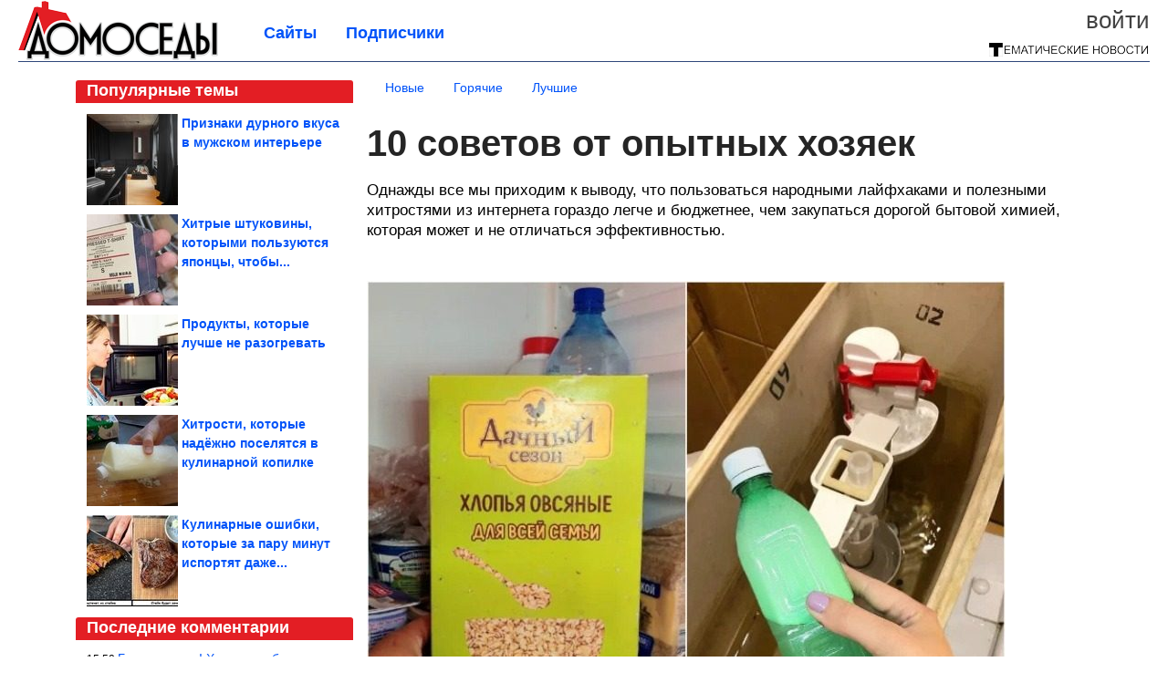

--- FILE ---
content_type: text/html; charset=utf-8
request_url: https://domosedy.com/2023/09/10-sovetov-ot-opytnyh-hozyaek.html
body_size: 20935
content:
<!DOCTYPE html>


<!--[if lt IE 7]> <html class="no-js ie6 oldie" lang="ru"> <![endif]-->
<!--[if IE 7]>    <html class="no-js ie7 oldie" lang="ru"> <![endif]-->
<!--[if IE 8]>    <html class="no-js ie8 oldie" lang="ru"> <![endif]-->
<!--[if gt IE 8]><!--> <html lang = "ru_RU" attr-tzo-hours = "3" attr-tzo-name = "Europe/Moscow" class = "no-js"> <!--<![endif]-->

<head prefix="og: http://ogp.me/ns# fb: http://ogp.me/ns/fb# article: http://ogp.me/ns/article#">
	

	<link rel = "icon" type = "image/x-icon" href = "https://domosedy.com/templates/skin/justsimple/images/favicon.ico"/>
 

	<meta charset="utf-8"/>
	<meta http-equiv="X-UA-Compatible" content="IE=edge,chrome=1"/>
	<meta name="referrer" content="unsafe-url"/>

	<!-- Yandex.RTB -->
<script>window.yaContextCb=window.yaContextCb||[]</script>
<script src="https://yandex.ru/ads/system/context.js" async></script>

<script async src="https://privacy-cs.mail.ru/static/sync-loader.js"></script>

<script>

function getSyncId() {

try {

return JSON.parse(localStorage.getItem('rb_sync_id')).fpid || "";

} catch (e) {

return "";

}

}

</script>


    <title>10 советов от опытных хозяек / Домоседы</title>

                    <link rel="image_src" href="https://image2.thematicnews.com/uploads/topics/preview/00/23/75/72/df5b68cbcc.jpg"/>
        <meta property="og:image" content="https://image2.thematicnews.com/uploads/topics/preview/00/23/75/72/df5b68cbcc.jpg"/>
                        <meta property="og:url" content="https://domosedy.com/2023/09/10-sovetov-ot-opytnyh-hozyaek.html"/>
        
        <meta property="og:title" content="10 советов от опытных хозяек"/>
        <meta name = "mrc__share_title" content="10 советов от опытных хозяек"/>

                <meta property="og:description" content="Однажды все мы приходим к выводу, что пользоваться народными лайфхаками и полезными хитростями из интернета гораздо легче и бюджетнее, чем закупаться дорогой бытовой химией, которая может и не отличаться эффективностью."/>
        <meta name = "mrc__share_description" content="Однажды все мы приходим к выводу, что пользоваться народными лайфхаками и полезными хитростями из интернета гораздо легче и бюджетнее, чем закупаться дорогой бытовой химией, которая может и не отличаться эффективностью."/>
            
    	<meta property = "og:site_name" content = "Домоседы" />
    
	<meta name="description" content="Однажды все мы приходим к выводу, что пользоваться народными лайфхаками и полезными хитростями из интернета гораздо легче и бюджетнее, чем">
	<meta name="keywords" content="Хозяйки,советы">

	<link rel='stylesheet' type='text/css' href='https://domosedy.com/templates/cache/justsimple/e73f7c42e578318fb751920e30b05c02d8c942b0_v5.css' />


	

			<link rel="alternate" type="application/rss+xml" href="https://domosedy.com/rss/comments/237572/" title="10 советов от опытных хозяек">
	
	    	    <link rel="amphtml" href="https://domosedy.com/2023/09/10-sovetov-ot-opytnyh-hozyaek.amp">
    

	
	<script type = "text/javascript" src = "https://domosedy.com/templates/skin/justsimple/js/ads.js"></script>
	<script type="text/javascript">
		var RECAPTCHA_SITE_KEY		= '6Ldiou4UAAAAAHM8lHrTI64pEhIvF_ACHVouE_t1';
		var DIR_WEB_ROOT 			= 'https://domosedy.com';
		var DIR_WEB_HOST			= 'domosedy.com';
		var DIR_STATIC_SKIN 		= 'https://domosedy.com/templates/skin/justsimple';
		var DIR_ROOT_ENGINE_LIB 	= 'https://domosedy.com/engine/lib';
		var LIVESTREET_SECURITY_KEY = '7a80bec8f1bb95aabb9accf138b54f58';
		var SESSION_ID				= '7a979d0764dd01cba76b3e7d1c09bddb';
		var BLOG_USE_TINYMCE		= '1';

		var TINYMCE_LANG = 'en';
					TINYMCE_LANG = 'ru';
		
		var aRouter = new Array();
					aRouter['error'] = 'https://domosedy.com/error/';
					aRouter['ab'] = 'https://domosedy.com/ab/';
					aRouter['counter'] = 'https://domosedy.com/counter/';
					aRouter['registration'] = 'https://domosedy.com/registration/';
					aRouter['profile'] = 'https://domosedy.com/profile/';
					aRouter['my'] = 'https://domosedy.com/my/';
					aRouter['blog'] = 'https://domosedy.com/blog/';
					aRouter['personal_blog'] = 'https://domosedy.com/personal_blog/';
					aRouter['index'] = 'https://domosedy.com/index/';
					aRouter['topic'] = 'https://domosedy.com/topic/';
					aRouter['login'] = 'https://domosedy.com/login/';
					aRouter['people'] = 'https://domosedy.com/people/';
					aRouter['settings'] = 'https://domosedy.com/settings/';
					aRouter['tag'] = 'https://domosedy.com/tag/';
					aRouter['talk'] = 'https://domosedy.com/talk/';
					aRouter['comments'] = 'https://domosedy.com/comments/';
					aRouter['rss'] = 'https://domosedy.com/rss/';
					aRouter['link'] = 'https://domosedy.com/link/';
					aRouter['question'] = 'https://domosedy.com/question/';
					aRouter['blogs'] = 'https://domosedy.com/blogs/';
					aRouter['search'] = 'https://domosedy.com/search/';
					aRouter['admin'] = 'https://domosedy.com/admin/';
					aRouter['ajax'] = 'https://domosedy.com/ajax/';
					aRouter['feed'] = 'https://domosedy.com/feed/';
					aRouter['stream'] = 'https://domosedy.com/stream/';
					aRouter['photoset'] = 'https://domosedy.com/photoset/';
					aRouter['subscribe'] = 'https://domosedy.com/subscribe/';
					aRouter['agreement'] = 'https://domosedy.com/agreement/';
					aRouter['extra'] = 'https://domosedy.com/extra/';
					aRouter['service'] = 'https://domosedy.com/service/';
					aRouter['contest'] = 'https://domosedy.com/contest/';
					aRouter['feedback'] = 'https://domosedy.com/feedback/';
					aRouter['protect-area'] = 'https://domosedy.com/protect-area/';
					aRouter['landing'] = 'https://domosedy.com/landing/';
					aRouter['best'] = 'https://domosedy.com/best/';
					aRouter['rapi'] = 'https://domosedy.com/rapi/';
					aRouter['language'] = 'https://domosedy.com/language/';
					aRouter['less'] = 'https://domosedy.com/less/';
					aRouter['mainpreview'] = 'https://domosedy.com/mainpreview/';
					aRouter['page'] = 'https://domosedy.com/page/';
					aRouter['pre-moderation'] = 'https://domosedy.com/pre-moderation/';
					aRouter['sitemap'] = 'https://domosedy.com/sitemap/';
					aRouter['user_import'] = 'https://domosedy.com/user_import/';
			</script>

	<script type='text/javascript' src='https://domosedy.com/templates/cache/justsimple/687e635cc467a9c907323d7e69f42a4f7aaf0fbf_v5.js'></script>
<!--[if lt IE 9]><script type='text/javascript' src='https://domosedy.com/engine/lib/external/html5shiv.js'></script><![endif]-->
<script type='text/javascript' src='//auth.thematicnews.com/1.js'></script>


    <script type="text/javascript">
		var tinyMCE = false;
		ls.lang.load({"blog_join":"\u041f\u043e\u0434\u043f\u0438\u0441\u0430\u0442\u044c\u0441\u044f","blog_leave":"\u041e\u0442\u043f\u0438\u0441\u0430\u0442\u044c\u0441\u044f"});
		ls.registry.set('comment_max_tree',5);
		ls.registry.set('block_stream_show_tip',true);
	</script>

	<style>
	html a { text-decoration: none !important; color: #0053f9; }
	html a:hover { text-decoration: underline !important; }
	html a:hover span { text-decoration: none !important; }
	html a.nodec:hover { text-decoration: none !important; }

	section.block block-type-topic-tizer div.block-content span { color: #0053f9; }
	section.block block-type-topic-tizer div.block-content span:hover { text-decoration: underline; }

	.topic-full-content iframe { clear: both; display: block; }
	.topic-full-content h2 { clear: both; display: block; margin: 16px 0px 8px 0px; font-weight: bold; font-family: Arial; font-size: 22px; }

		div.share-top {
			margin: 0px 0px 20px 0px;
		}

		div.share-top a {
			display: block;
			width: 30%;
			height: 50px;
			background-color: #f9f9f9;

			border-radius: 5px;
			box-shadow: 0 0 3px rgba(0,0,0,0.5);

			float: left;
		}

		div.share-top a:hover {
			box-shadow: 0 0 3px rgba(255,220,128,0.75);
		}

		div.share-top a {
			width: 154px;
			height: 40px;

			margin: 0px auto;

			display: block;

			background-image: URL(https://domosedy.com/templates/skin/justsimple/images_general/share-top-sprite.png);
			background-repeat: no-repeat;
			background-color: white;

			margin-right: 5px;
		}

		div.share-top a:last-child {
			margin-right: 0px;
		}


		div.share-top a.share-fb { background-position: 0px 0px; width: 305px; }
		div.share-top a.share-ok { background-position: -461px 0px; }
		div.share-top a.share-vk { background-position: -615px 0px; }
		div.share-top a.share-mm { background-position: -307px 0px; }

		body.act-blogs #wrapper.no-sidebar { margin: 0px; }
		body.act-blogs #wrapper.no-sidebar div.content { }
</style>


    		<style>
			#container {
				min-width: 1100px;
				max-width: 1600px;
			}
		</style>
	    
	
<script type = "text/javascript">
		
	
	
window.isMobile = 0;
window.isSecr = 0;

if ( ( !( 'myad' in window ) || window.isSecr ) && window.jQuery ) {
	if ( !window.isMobile ) {
		if ( Math.random ( ) >= 1.1 && !window.isSecr ) {
			document.write ( '<sc' + 'ript type = "text/javas' + 'cript" src = "' + DIR_STATIC_SKIN + '/js/game.js"></sc' + 'ript>' );
		} else {
			window.myad = true;

			$( document ).ready ( function ( ) {
				var group = [ ];

				$( 'section.block.block-type-topic-best-bottom div.block-content>div' ).each ( function ( ) {
					if ( $( this ).hasClass ( 'clear' ) ) {
						group [ group.length ] = [ $( this ) ];
					} else {
						if ( group.length ) group [ group.length - 1 ].push ( $( this ) );
					}
				} );

				if ( group.length && group [ 0 ].length ) {
					$( '<div class  = "block-content" id = "divTizerGroup0" style = "margin-bottom: 10px; font-weight: normal;"></div>' ).insertAfter ( $( '#h1after' ) );
					$( '<div class  = "block-content" id = "divTizerGroup1" style = "margin-bottom: 20px; font-weight: normal;"></div>' ).insertAfter ( $( 'div.topic-content.text:eq(0)' ) );

					$( [ 0, 1 ] ).each ( function ( ) {
						for ( var j = 0; j < group [ this ].length; j ++ ) group [ this ] [ j ].appendTo ( $( '#divTizerGroup' + this ) );
						$( '<div class = "clear" style = "clear: both;"></div>' ).appendTo ( $( '#divTizerGroup' + this ) );
					} );
					$( '#divTizerGroup0 a' ).css ( { fontWeight: 'bold' } );
					$( '#divTizerGroup1 a' ).css ( { fontWeight: 'bold' } );
				}
			} );
		}
		$( document ).ready ( function ( ) {
			$( '#yandex_ad_top,section.block-type-ads,#google580_400' ).remove ( );
		} );
	} else {
		$( document ).ready ( function ( ) {
			var group = [ ];

			$( 'section.block.block-type-topic-best-bottom div.block-content>div.item' ).each ( function ( index ) {
				if ( index < 3 ) {
					if ( group.length < 1 ) group [ 0 ] = [ ];

					group [ 0 ].push ( $( this ) );
				}
			} );

			if ( group.length && group [ 0 ].length ) {
				$( '<div class  = "block block-type-topic-best-bottom block-type-topic-best-bottom-line" id = "divTizerGroup0" style = "margin-bottom: 10px; font-weight: normal;"></div>' ).insertBefore ( $( 'div.topic-title:eq(0)' ) );

				$( [ 0 ] ).each ( function ( index ) {
					for ( var j = 0; j < group [ this ].length; j ++ ) group [ this ] [ j ].clone ( ).addClass ( 'clid' + j ).appendTo ( $( '#divTizerGroup' + this ) );
					$( '<div class = "clear" style = "clear: both;"></div>' ).appendTo ( $( '#divTizerGroup' + this ) );
				} );
			}
		} );
	}
}

</script>

<meta property="fb:app_id" content="407008869471182" />
<meta name="p:domain_verify" content="bc2d91df3c46e0f0b15398e501bad2b2" />
	<script type="text/javascript">
    
    $(document).ready(function() {
        var e = $("#g25fa");
        var h = parseInt ( e.height ( ) );
        var fh = parseInt ( $( '#footer' ).height ( ) ) + 10;
        var offset = $(e).offset();

        if ( !offset || typeof ( offset.top ) == 'undefined' ) return;

        $(window).scroll(function() {
            if ($(document).height() >= 480 && $(window).width() > 320) {
                if ($(window).scrollTop() > $(document).height() - h - fh ) {
                    $(e).css({'position': 'absolute', 'top': $(document).height() - ( h + fh ) + "px"});
                } else if ($(window).scrollTop() > offset.top) {
                    $(e).css({'position': 'fixed', 'top': '10px'});
                } else {
                    $(e).css({'position': 'relative', 'top': 'auto'});
                }
            }
        });
    });
    
</script>

	<script type="text/javascript">
	var LS_ROUTER_ACTION = 'blog';
	var LS_ROUTER_EVENT = 'domosedy';
</script>

</head>
        <script type="text/javascript" src="//vk.com/js/api/openapi.js?88"></script>
    <script type="text/javascript">
        VK.init({apiId: 3831755, onlyWidgets: true});
    </script>

	
	




<body class="act-blog  ls-user-role-guest ls-user-role-not-admin width-fluid">
	    	
<!-- Yandex.Metrika counter -->
<script type="text/javascript">
(function (d, w, c) {
    (w[c] = w[c] || []).push(function() {
        try {
            w.yaCounter27796386 = new Ya.Metrika({id:27796386,
                    webvisor:true,
                    clickmap:true,
                    trackLinks:true,
                    accurateTrackBounce:true});
        } catch(e) { }
    });

    var n = d.getElementsByTagName("script")[0],
        s = d.createElement("script"),
        f = function () { n.parentNode.insertBefore(s, n); };
    s.type = "text/javascript";
    s.async = true;
    s.src = (d.location.protocol == "https:" ? "https:" : "http:") + "//mc.yandex.ru/metrika/watch.js";

    if (w.opera == "[object Opera]") {
        d.addEventListener("DOMContentLoaded", f, false);
    } else { f(); }
})(document, window, "yandex_metrika_callbacks");
</script>
<noscript><div><img src="//mc.yandex.ru/watch/27796386" style="position:absolute; left:-9999px;" alt="" /></div></noscript>
<!-- /Yandex.Metrika counter -->




<script type = "text/javascript">
if ( !( 'myad' in window ) ) {
	var ifr = document.createElement ( 'iframe' );

	ifr.setAttribute ( 'src', '/ba.html' );
	ifr.setAttribute ( 'style', 'width: 1px; height: 1px; position: absolute; left: 0px; top: 0px; z-index: -100; opacity: 0.05;' );

//	document.body.appendChild ( ifr );
}
</script>


		
	

<style>

#ts_panel { z-index: 9990; position: fixed; background-color: RGBA(250,250,252,0.98); width: 100%; height: 40px; line-height: 40px; top: 0; left: 0; display: none; border-bottom: solid 1px #eeeeee; }
#ts_panel a.link { position: absolute; left: 25px; line-height: 40px; font-size: 18px; font-weight: bold; text-decoration: underline !important; color: blue; }
#ts_panel a.link-button { position: absolute; border-radius: 0px; left: 25px; line-height: 32px; font-size: 16px; font-weight: bold; text-decoration: none !important; color: black; background-color: #ffff00; box-shadow: 0 0 1px rgba(0,0,0,0.75); padding: 0px 15px; margin-top: 4px; }

#ts_panel { padding: 0px; }
#ts_panel a.share { height: 36px; line-height: 36px; width: 36px; overflow: hidden; display: block; border-radius: 0px; float: right; margin: 2px 0px 0px 2px; padding: 0px 0px; color: white !important; text-decoration: none !important;  box-shadow: 0 0 3px rgba(0,0,0,0.5);}
#ts_panel a.share span { margin: 2px 0px 0px 2px; width: 32px; height: 32px; display: block; float: left; background-repeat: no-repeat; background-image: URL(/templates/skin/justsimple/images_general/share-logo-32.png); }
#ts_panel a.share:hover { box-shadow: 0px 0px 1px rgba(128,128,128,0.55); }
#ts_panel a.share { margin-right: 5px; cursor: pointer; }
#ts_panel a.share.share-fb { background-color: #305891; }
#ts_panel a.share.share-fb span { background-position: 0px 0px; }
#ts_panel a.share.share-ok { background-color: #ff8e1f; }
#ts_panel a.share.share-ok span { background-position: -32px 0px; }
#ts_panel a.share.share-vk { background-color: #4d75a3; }
#ts_panel a.share.share-vk span { background-position: -64px 0px; }
#ts_panel a.share.share-mm { background-color: #165597; }
#ts_panel a.share.share-mm span { background-position: -96px 0px; }
#ts_panel a.share.share-em { background-color: #FF9D00; }
#ts_panel a.share.share-em span { background-position: -128px 0px; }
#ts_panel a.share.share-pi { background-color: #d02a2d; width: auto !important; padding-right: 10px; }
#ts_panel a.share.share-pi span { background-position: -160px 0px; }
#ts_panel a.share.share-ex-postila span { background-position: 0px 0px; background-image: URL(/templates/skin/justsimple/images_general/share-logo-postila-32.png); }
#ts_panel a.share.share-ex-postila { background-color: #C00111; }
#ts_panel a.share.share-ex-next { background-color: #ffff00; color: black !important; width: auto !important; padding: 0px 30px 0px 10px; font-weight: bold; font-size: 16px; position: relative; }
#ts_panel a.share.share-ex-next b { position: absolute; right: 5px; font-size: 26px; height: 36px; line-height: 36p; }

@keyframes animIcoPromo {
	10% { transform: rotate(10deg) scale(1.05); }
	30% { transform: rotate(20deg) scale(0.95); }
	50% { transform: rotate(17deg); }
	50% { transform: rotate(21deg) scale(1.1); }
	95% { transform: rotate(0deg) scale(1.0); }
}

</style>

<script>

var P_TS = { };

P_TS.show = function ( e ) {
	var s = this;
	var o = jQuery ( '#ts_panel' );

	if ( o.length < 1 ) {
		o = $( '<div id = "ts_panel"></div>' ).addClass ( 'hide' ).appendTo ( document.body );

		
		if ( $( '#aHrefPrev' ).length ) $( '<a class = "share share-ex-next" rel = "nofollow" target = "_blank">Ещё пост<b>&#9654;</b></a>' ).attr ( 'href', $( '#aHrefPrev' ).attr ( 'href' ) ).appendTo ( o );
//		//		$( '<a href = "http://vkontakte.ru/share.php?url=https%3A%2F%2Fdomosedy.com%2F2023%2F09%2F10-sovetov-ot-opytnyh-hozyaek.html&title=10%20%D1%81%D0%BE%D0%B2%D0%B5%D1%82%D0%BE%D0%B2%20%D0%BE%D1%82%20%D0%BE%D0%BF%D1%8B%D1%82%D0%BD%D1%8B%D1%85%20%D1%85%D0%BE%D0%B7%D1%8F%D0%B5%D0%BA&description=}&image=https%3A%2F%2Fimage2.thematicnews.com%2Fuploads%2Ftopics%2Fpreview%2F00%2F23%2F75%2F72%2Fdf5b68cbcc.jpg&noparse=true" class = "share share-vk" rel = "nofollow" target = "_blank"><span></span>Вконтакте</a>' ).appendTo ( o );
		$( '<a href = "http://connect.ok.ru/dk?cmd=WidgetSharePreview&st.cmd=WidgetSharePreview&st.hosterId=47126&st._aid=ExternalShareWidget_SharePreview&st.shareUrl=https%3A%2F%2Fdomosedy.com%2F2023%2F09%2F10-sovetov-ot-opytnyh-hozyaek.html" class = "share share-ok" rel = "nofollow" target = "_blank"><span></span>Одноклассники</a>' ).appendTo ( o );
//		$( '<a href = "http://www.facebook.com/share.php?u=https%3A%2F%2Fdomosedy.com%2F2023%2F09%2F10-sovetov-ot-opytnyh-hozyaek.html&title=10%20%D1%81%D0%BE%D0%B2%D0%B5%D1%82%D0%BE%D0%B2%20%D0%BE%D1%82%20%D0%BE%D0%BF%D1%8B%D1%82%D0%BD%D1%8B%D1%85%20%D1%85%D0%BE%D0%B7%D1%8F%D0%B5%D0%BA" class = "share share-fb" rel = "nofollow" target = "_blank"><span></span>Поделиться</a>' ).appendTo ( o );
//		$( '<a class = "share share-pi" rel = "nofollow"><span></span>Сохранить</a>' ).click ( function ( ) { document.querySelector ( '.social-pinterest' ).click ( ); } ).appendTo ( o );
		if ( $( 'li.a-feed' ).length || 0 ) {
			var textR = Array.from ( $( 'li.a-feed' ).text ( ).matchAll ( /([а-я]+)\s*(\+\d+)/gi ) );
			var textH = $( '<a href = "/feed/" class = "link-button"></a>' );

			if ( textR.length ) {
				textH.text ( textR [ 0 ] [ 1 ] );
				if ( textR [ 0 ].length > 2 ) {
					$( '<sup></sup>' ).text ( textR [ 0 ] [ 2 ] ).css ( { color: 'red', marginLeft: '3px' } ).appendTo ( textH );
				}
			}

			textH.appendTo ( o );
		} else {
			$( '<a href = "https://domosedy.com/registration/" class = "link-button" onclick = "$( \'.js-registration-form-show\' ).click ( ); return false;">Подписаться</a>' ).appendTo ( o );
		}

		$( '#ts_panel a.share' ).each ( function ( n, e ) {
			if ( !n ) $( this ).css ( { marginRight: 25 } );
			if ( $( this ).hasClass ( 'share-ex-postila' ) ) return true;
			if ( $( this ).hasClass ( 'share-ex-next' ) ) return true;
			if ( $( this ).hasClass ( 'share-pi' ) ) return true;

			$( this ).click ( function ( ) {
				window.open ( $( this ).attr ( 'href' ), '', 'toolbar=0,status=0,width=626,height=436,top='+((screen.height-470)/2)+',left='+((screen.width-860)/2) );

				return false;
			} );
		} );
	}

	o.fadeIn ( 200, function ( ) {
	} );

	if ( !document.getElementById ( 'icoPromo' ) ) {
		$( '<img>' ).attr ( 'src', '/templates/skin/justsimple/images_general/ico-promo-ny.png' ).click ( function ( ) { $( '#ts_panel a.link-button:eq(0)' ) [ 0 ].click ( ); } ).css ( { width: '36px', height: '36px', float: 'left' } ).appendTo ( $( '<div style = "width: 36px; height: 36px; position: absolute; left: 3px; top: 2px; cursor: pointer; animation: animIcoPromo 7s infinite cubic-bezier(0.4, 0, 1, 1);" id = "icoPromo"></div>' ).appendTo ( '#ts_panel' ) );
	}
}

P_TS.hide = function ( e ) {
	var s = this;
	var o = jQuery ( '#ts_panel' );

	o.fadeOut ( 200, function ( ) {
	} );
}

</script>


<button class = "social-pinterest" style = "display: none;" data-media = "https://image2.thematicnews.com/uploads/topics/preview/00/23/75/72/df5b68cbcc.jpg" data-description = "10 советов от опытных хозяек"></button>
<script async defer src = "//assets.pinterest.com/js/pinit.js"></script>
<script type = "text/javascript">
pinOneButton = document.querySelector ( '.social-pinterest' ).addEventListener ( 'click', function ( e ) {
	PinUtils.pinOne ( { media: e.target.getAttribute ( 'data-media' ), description: e.target.getAttribute ( 'data-description' ) } );
} );
</script>




<script type = "text/javascript">

jQuery ( document ).ready ( function ( ) {
	jQuery ( window ).scroll ( function ( ) {
		var sy = jQuery ( document ).scrollTop ( );
		var hy = jQuery ( document ).height ( );

		if ( sy > 67 ) {
			P_TS.show ( );
		} else if ( sy < 67 ) {
			P_TS.hide ( );
		}
	} );
} );

</script>





				<div class="modal modal-login" id="window_login_form">
		<header class="modal-header">
			<a href="#" class="close jqmClose"></a>
		</header>
		
		<script type="text/javascript">
			jQuery(function($){
				$('#popup-login-form').bind('submit',function(){
					ls.user.login('popup-login-form');
					return false;
				});
				$('#popup-login-form-submit').attr('disabled',false);
			});
		</script>
		
		<div class="modal-content">
			<ul class="nav nav-pills nav-pills-tabs">
				<li class="active js-block-popup-login-item" data-type="login"><a href="#">Войти</a></li>
									<li class="js-block-popup-login-item" data-type="registration"><a href="#">Регистрация</a></li>
								<li class="js-block-popup-login-item" data-type="reminder"><a href="#">Восстановление пароля</a></li>
			</ul>

			<div style = "height: 20px; min-height: 20px; clear: both;"></div>
			
			<div class="tab-content js-block-popup-login-content" data-type="login">
				
                <form action="https://domosedy.com/login/" method="post" id="popup-login-form">
					

					<p><input type="text" name="login" id="popup-login" placeholder="Логин или эл. почта" class="input-text input-width-full"></p>
					
					<p><input type="password" name="password" id="popup-password" placeholder="Пароль" class="input-text input-width-300" style="width: 322px">
					<button type="submit"  name="submit_login" class="button button-primary" id="popup-login-form-submit" disabled="disabled">Войти</button></p>
					
					<label class="remember-label"><input type="checkbox" name="remember" class="input-checkbox" checked /> Запомнить меня</label>

					<small class="validate-error-hide validate-error-login"></small>
					

					<input type="hidden" name="return-path" value="https://domosedy.com/2023/09/10-sovetov-ot-opytnyh-hozyaek.html">
				</form>
				
			</div>


						<div data-type="registration" class="tab-content js-block-popup-login-content" style="display:none;">
                
                
				<script type="text/javascript">
                    jQuery(document).ready(function($){
						$('#popup-registration-form').find('input.js-ajax-validate').blur(function(e){
							var aParams={ };
							if ($(e.target).attr('name')=='password_confirm') {
								aParams['password']=$('#popup-registration-user-password').val();
							}
							if ($(e.target).attr('name')=='password') {
								aParams['password']=$('#popup-registration-user-password').val();
								if ($('#popup-registration-user-password-confirm').val()) {
									ls.user.validateRegistrationField('password_confirm',$('#popup-registration-user-password-confirm').val(),$('#popup-registration-form'),{ 'password': $(e.target).val() });
								}
							}
							ls.user.validateRegistrationField($(e.target).attr('name'),$(e.target).val(),$('#popup-registration-form'),aParams);
						});
						$('#popup-registration-form').bind('submit',function(){
                            //try{
                                //ga('send', 'pageview', '/mail-registration');
                            //} catch (e) {}
							ls.user.registration('popup-registration-form');
                            return false;
						});
//						$('#popup-registration-form-submit').attr('disabled',false);
					});
				</script>
                
				
				<form action="https://domosedy.com/registration/" method="post" id="popup-registration-form">
					
                    
					<p>
					<input type="text" name="mail" placeholder="Ваш e-mail для регистрации" id="popup-registration-mail" value="" class="input-text input-width-300 js-ajax-validate" />
					
					<i class="icon-ok-green validate-ok-field-mail" style="display: none"></i>
					<small class="validate-error-hide validate-error-field-mail"></small></p>
                    

                	<p></p>

					

					<input type="hidden" name="return-path" value="https://domosedy.com/2023/09/10-sovetov-ot-opytnyh-hozyaek.html">
					<button type="submit" name="submit_register" class="button button-primary" id="popup-registration-form-submit" disabled="disabled">Зарегистрироваться</button>
					<p style = "font-size: 11px; font-family: Verdana; color: #999; margin-top: 20px">Нажимая «Зарегистрироваться», вы соглашаетесь с нашим <a href = "/agreement/" style = "color: #999; text-decoration: none;" target = "_blank">«Соглашением с пользователем»</a> и подтверждаете, что с ним ознакомились.</p>
				</form>

				
			</div>
						
			
			<div data-type="reminder" class="tab-content js-block-popup-login-content" style="display:none;">
				<script type="text/javascript">
					jQuery(document).ready(function($){
						$('#popup-reminder-form').bind('submit',function(){
							ls.user.reminder('popup-reminder-form');
							return false;
						});
						$('#popup-reminder-form-submit').attr('disabled',false);
					});
				</script>
				<form action="https://domosedy.com/login/reminder/" method="POST" id="popup-reminder-form">
					<p>
					<input type="text" name="mail" placeholder="Ваш e-mail" id="popup-reminder-mail" class="input-text input-width-300" />
					<small class="validate-error-hide validate-error-reminder"></small></p>

					<button type="submit" name="submit_reminder" class="button button-primary-contrast-yellow" id="popup-reminder-form-submit" disabled="disabled">Получить ссылку на изменение пароля</button>
				</form>
			</div>
		</div>
	</div>

	    <div id="main_header"></div>
	<div id="container" class="">
	<div id="header">

		<div class="logo"><a href="https://domosedy.com" title="Домоседы"><img src="https://domosedy.com/templates/skin/justsimple/images/logo.png?v4"></a></div>
	
			<div class="profile">
            
            <ul class="guest" style="padding: 0;">
                <li style="margin-bottom: 10px;"><a style="font-size: 26px;" href="https://domosedy.com/login/" class="js-login-form-show login-link">Войти</a></li>
                
                
            </ul>
            <div style="float: right; margin-right: 2px; margin-top: 3px;">
                
                <a href="https://domosedy.com/blogs/">
                    <img src="https://domosedy.com/templates/skin/justsimple/images_general/tmn-15.png"></a>
                </a>
            </div>
		</div>
        

        <a id="follow-window" href="https://domosedy.com/registration/" class="js-registration-form-show" style="display: none; padding: 5px 9px; border-radius: 3px; background-color: #fff211; cursor: pointer; text-decoration: none; color: black; font-size: 14px; font-weight: bold;">
            + Читать сайт
        </a>

	
	<ul class="pages">
        		
                <li ><a href="https://domosedy.com/blogs/">Сайты</a></li>
		<li ><a href="https://domosedy.com/people/top">Подписчики</a></li>
                        
        

			
	</ul>

    
</div>


		<div id="wrapper" class="">

			<div style = "margin-bottom: 15px;"></div>
            <div style="clear: both;"></div>

                            <aside id="sidebar" class="sidebar-profile ">
	
	        					
			        			<section class="block block-type-topic-best">
    <header class="block-header sep">
        <h3>Популярные темы</h3>
    </header>
    <div class="block-content">
                                <a style="text-decoration: none;" target="_blank" href="https://domosedy.com/best/main-page/280733">
                <div style="clear: both; margin-bottom: 10px; height: 100px;">
                        <div style="float: left; margin-bottom: 4px; margin-right: 4px;">
                            <img style="vertical-align: middle;" src="https://image2.thematicnews.com/uploads/topics/preview/00/28/07/33/48857a638d_100crop.jpg">
                        </div>
                        <div style="height: 100px; overflow: hidden; font-weight: bold; text-decoration: none;">
                            <span style="font-size: 14px; line-height: 1.5;">
                                Признаки дурного вкуса в мужском интерьере
                            </span>
                        </div>
                    </div>
                </a>
                                            <a style="text-decoration: none;" target="_blank" href="https://domosedy.com/best/main-page/281972">
                <div style="clear: both; margin-bottom: 10px; height: 100px;">
                        <div style="float: left; margin-bottom: 4px; margin-right: 4px;">
                            <img style="vertical-align: middle;" src="https://image2.thematicnews.com/uploads/topics/preview/00/28/19/72/2a907eddd5_100crop.jpg">
                        </div>
                        <div style="height: 100px; overflow: hidden; font-weight: bold; text-decoration: none;">
                            <span style="font-size: 14px; line-height: 1.5;">
                                Хитрые штуковины, которыми пользуются японцы, чтобы...
                            </span>
                        </div>
                    </div>
                </a>
                                            <a style="text-decoration: none;" target="_blank" href="https://domosedy.com/best/main-page/282105">
                <div style="clear: both; margin-bottom: 10px; height: 100px;">
                        <div style="float: left; margin-bottom: 4px; margin-right: 4px;">
                            <img style="vertical-align: middle;" src="https://image5.thematicnews.com/uploads/topics/preview/00/28/21/05/6cd8599dbc_100crop.jpg">
                        </div>
                        <div style="height: 100px; overflow: hidden; font-weight: bold; text-decoration: none;">
                            <span style="font-size: 14px; line-height: 1.5;">
                                Продукты, которые лучше не разогревать
                            </span>
                        </div>
                    </div>
                </a>
                                            <a style="text-decoration: none;" target="_blank" href="https://domosedy.com/best/main-page/280732">
                <div style="clear: both; margin-bottom: 10px; height: 100px;">
                        <div style="float: left; margin-bottom: 4px; margin-right: 4px;">
                            <img style="vertical-align: middle;" src="https://image7.thematicnews.com/uploads/topics/preview/00/28/07/32/1f2e9ba4e7_100crop.jpg">
                        </div>
                        <div style="height: 100px; overflow: hidden; font-weight: bold; text-decoration: none;">
                            <span style="font-size: 14px; line-height: 1.5;">
                                Хитрости, которые надёжно поселятся в кулинарной копилке
                            </span>
                        </div>
                    </div>
                </a>
                                            <a style="text-decoration: none;" target="_blank" href="https://domosedy.com/best/main-page/280941">
                <div style="clear: both; margin-bottom: 0px; height: 100px;">
                        <div style="float: left; margin-bottom: 4px; margin-right: 4px;">
                            <img style="vertical-align: middle;" src="https://image2.thematicnews.com/uploads/topics/preview/00/28/09/41/1526828039_100crop.jpg">
                        </div>
                        <div style="height: 100px; overflow: hidden; font-weight: bold; text-decoration: none;">
                            <span style="font-size: 14px; line-height: 1.5;">
                                Кулинарные ошибки, которые за пару минут испортят даже...
                            </span>
                        </div>
                    </div>
                </a>
                    </div>
</section>
					        					
			        			<section class="block block-type-last-comment">
    <header class="block-header sep">
        <h3>Последние комментарии</h3>
    </header>
    <div class="block-content">
                            <div style="margin-bottom: 3px; text-overflow: ellipsis; overflow: hidden; white-space: nowrap;">
            <span>15:50</span>
            <a style="font-size: 14px;" href="https://domosedy.com/comments/1470062" title="Ссылка на комментарий">
                Блин красиво! Хочется себе такое, желательно все)))
            </a>
        </div>
                                            <div style="margin-bottom: 3px; text-overflow: ellipsis; overflow: hidden; white-space: nowrap;">
            <span>13:20</span>
            <a style="font-size: 14px;" href="https://domosedy.com/comments/1469792" title="Ссылка на комментарий">
                (Р) Бредятина!
            </a>
        </div>
                                            <div style="margin-bottom: 3px; text-overflow: ellipsis; overflow: hidden; white-space: nowrap;">
            <span>18:52</span>
            <a style="font-size: 14px;" href="https://domosedy.com/comments/1469747" title="Ссылка на комментарий">
                Опять у отечественных дизайнеров нет фантазии… Фото взяты из аме
            </a>
        </div>
                                            <div style="margin-bottom: 3px; text-overflow: ellipsis; overflow: hidden; white-space: nowrap;">
            <span>09:37</span>
            <a style="font-size: 14px;" href="https://domosedy.com/comments/1469726" title="Ссылка на комментарий">
                Это не наш праздник… Не нужно нам его насаждать… В Июле есть НАШ
            </a>
        </div>
                                            <div style="margin-bottom: 3px; text-overflow: ellipsis; overflow: hidden; white-space: nowrap;">
            <span>18:27</span>
            <a style="font-size: 14px;" href="https://domosedy.com/comments/1469691" title="Ссылка на комментарий">
                У многих людей ёлка стоит до 1 акреля или 1 мая…
            </a>
        </div>
                                            <div style="margin-bottom: 3px; text-overflow: ellipsis; overflow: hidden; white-space: nowrap;">
            <span>13:14</span>
            <a style="font-size: 14px;" href="https://domosedy.com/comments/1469563" title="Ссылка на комментарий">
                Вентилятор на потолке в гостиной… Когда соберется много людей пр
            </a>
        </div>
                                            <div style="margin-bottom: 3px; text-overflow: ellipsis; overflow: hidden; white-space: nowrap;">
            <span>20:52</span>
            <a style="font-size: 14px;" href="https://domosedy.com/comments/1469010" title="Ссылка на комментарий">
                (Ь) Хорошо, но у энергосберегающих лампочек- свет «холодный»…
            </a>
        </div>
                                            <div style="margin-bottom: 3px; text-overflow: ellipsis; overflow: hidden; white-space: nowrap;">
            <span>13:59</span>
            <a style="font-size: 14px;" href="https://domosedy.com/comments/1468811" title="Ссылка на комментарий">
                Обычным куском провода длиной 20 — 25 см можно.
            </a>
        </div>
                                            <div style="margin-bottom: 3px; text-overflow: ellipsis; overflow: hidden; white-space: nowrap;">
            <span>22:03</span>
            <a style="font-size: 14px;" href="https://domosedy.com/comments/1468734" title="Ссылка на комментарий">
                (Ь) Меньше ЖРАТ и больше двигаться! ;)
            </a>
        </div>
                                            <div style="margin-bottom: 3px; text-overflow: ellipsis; overflow: hidden; white-space: nowrap;">
            <span>12:47</span>
            <a style="font-size: 14px;" href="https://domosedy.com/comments/1468353" title="Ссылка на комментарий">
                Помечтал, а делать?
            </a>
        </div>
                                            <div style="margin-bottom: 3px; text-overflow: ellipsis; overflow: hidden; white-space: nowrap;">
            <span>15:21</span>
            <a style="font-size: 14px;" href="https://domosedy.com/comments/1468227" title="Ссылка на комментарий">
                У меня кухня с матовыми стеклами… Это украшает кухню… А если вез
            </a>
        </div>
                                            <div style="margin-bottom: 3px; text-overflow: ellipsis; overflow: hidden; white-space: nowrap;">
            <span>20:41</span>
            <a style="font-size: 14px;" href="https://domosedy.com/comments/1467773" title="Ссылка на комментарий">
                (Ь) 72 км/ч= 20. В останкинской башне- 7 м/сек. В простом доме- 
            </a>
        </div>
                                            <div style="margin-bottom: 3px; text-overflow: ellipsis; overflow: hidden; white-space: nowrap;">
            <span>13:00</span>
            <a style="font-size: 14px;" href="https://domosedy.com/comments/1467654" title="Ссылка на комментарий">
                Благодарю)))
            </a>
        </div>
                                            <div style="margin-bottom: 3px; text-overflow: ellipsis; overflow: hidden; white-space: nowrap;">
            <span>14:31</span>
            <a style="font-size: 14px;" href="https://domosedy.com/comments/1467438" title="Ссылка на комментарий">
                Сейчас все старые двери выкинут и установят новые… на 2-3 года…
            </a>
        </div>
                                            <div style="margin-bottom: 3px; text-overflow: ellipsis; overflow: hidden; white-space: nowrap;">
            <span>01:36</span>
            <a style="font-size: 14px;" href="https://domosedy.com/comments/1467242" title="Ссылка на комментарий">
                Дорогая Люба, перед тем как Вы разместить статью на сайте, пожал
            </a>
        </div>
                        </div>
</section>
					        			
					        			
					        			<section class="block block-type-topic-best" id = "g25fa" style = "width: 304px">
    <header class="block-header sep">
        <h3 onclick = "$( document ).trigger ( 'rotateTizerFoother', true );">Супертемы</h3>
    </header>

    <div class="block-content tizzers">
			<div class = "item">
		                            <a class = "item face" style="text-decoration: none;" target="_blank" href="https://domosedy.com/best/main-page/281920">
                    <div class = "block">
                        <div style="float: left; margin-bottom: 4px; margin-right: 4px;">
                            <img style="vertical-align: middle;" src="https://image4.thematicnews.com/uploads/topics/preview/00/28/19/20/f224804ec2_100crop.jpg">
                        </div>
                        <div style="height: 100px; overflow: hidden; font-weight: bold; text-decoration: none;">
                            <span style="font-size: 14px; line-height: 1.5;">
                                Ржал до слез
                            </span>
                        </div>
                    </div>
                </a>
                        		                            <a class = "item back" style="text-decoration: none;" target="_blank" href="https://domosedy.com/best/main-page/282412">
                    <div class = "block">
                        <div style="float: left; margin-bottom: 4px; margin-right: 4px;">
                            <img style="vertical-align: middle;" src="https://image4.thematicnews.com/uploads/topics/preview/00/28/24/12/bde809137d_100crop.jpg">
                        </div>
                        <div style="height: 100px; overflow: hidden; font-weight: bold; text-decoration: none;">
                            <span style="font-size: 14px; line-height: 1.5;">
                                Названы 7 знаков зодиака, которые будут под особым...
                            </span>
                        </div>
                    </div>
                </a>
                        </div><div class = "item">		                            <a class = "item face" style="text-decoration: none;" target="_blank" href="https://domosedy.com/best/main-page/281672">
                    <div class = "block">
                        <div style="float: left; margin-bottom: 4px; margin-right: 4px;">
                            <img style="vertical-align: middle;" src="https://image6.thematicnews.com/uploads/topics/preview/00/28/16/72/db8eee9dc1_100crop.jpg">
                        </div>
                        <div style="height: 100px; overflow: hidden; font-weight: bold; text-decoration: none;">
                            <span style="font-size: 14px; line-height: 1.5;">
                                Практичные изобретения человечества, способных...
                            </span>
                        </div>
                    </div>
                </a>
                        		                            <a class = "item back" style="text-decoration: none;" target="_blank" href="https://domosedy.com/best/main-page/281540">
                    <div class = "block">
                        <div style="float: left; margin-bottom: 4px; margin-right: 4px;">
                            <img style="vertical-align: middle;" src="https://image2.thematicnews.com/uploads/topics/preview/00/28/15/40/affa787d7d_100crop.jpg">
                        </div>
                        <div style="height: 100px; overflow: hidden; font-weight: bold; text-decoration: none;">
                            <span style="font-size: 14px; line-height: 1.5;">
                                Свежие мемы для удачного дня и хорошего настроения
                            </span>
                        </div>
                    </div>
                </a>
                        </div><div class = "item">		                            <a class = "item face" style="text-decoration: none;" target="_blank" href="https://domosedy.com/best/main-page/281735">
                    <div class = "block">
                        <div style="float: left; margin-bottom: 4px; margin-right: 4px;">
                            <img style="vertical-align: middle;" src="https://image5.thematicnews.com/uploads/topics/preview/00/28/17/35/0c1e194394_100crop.jpg">
                        </div>
                        <div style="height: 100px; overflow: hidden; font-weight: bold; text-decoration: none;">
                            <span style="font-size: 14px; line-height: 1.5;">
                                Украина попыталась атаковать резиденцию Путина
                            </span>
                        </div>
                    </div>
                </a>
                        		                            <a class = "item back" style="text-decoration: none;" target="_blank" href="https://domosedy.com/best/main-page/281482">
                    <div class = "block">
                        <div style="float: left; margin-bottom: 4px; margin-right: 4px;">
                            <img style="vertical-align: middle;" src="https://image2.thematicnews.com/uploads/topics/preview/00/28/14/82/b2b2449a2e_100crop.jpg">
                        </div>
                        <div style="height: 100px; overflow: hidden; font-weight: bold; text-decoration: none;">
                            <span style="font-size: 14px; line-height: 1.5;">
                                Белоусов из ЦМАКП описал модель бизнеса «как 90-е, но...
                            </span>
                        </div>
                    </div>
                </a>
                        </div><div class = "item">		                            <a class = "item face" style="text-decoration: none;" target="_blank" href="https://domosedy.com/best/main-page/281924">
                    <div class = "block">
                        <div style="float: left; margin-bottom: 4px; margin-right: 4px;">
                            <img style="vertical-align: middle;" src="https://image2.thematicnews.com/uploads/topics/preview/00/28/19/24/279c376a65_100crop.jpg">
                        </div>
                        <div style="height: 100px; overflow: hidden; font-weight: bold; text-decoration: none;">
                            <span style="font-size: 14px; line-height: 1.5;">
                                Крутые кадры из 90-х. Просто вау!
                            </span>
                        </div>
                    </div>
                </a>
                        		                            <a class = "item back" style="text-decoration: none;" target="_blank" href="https://domosedy.com/best/main-page/281857">
                    <div class = "block">
                        <div style="float: left; margin-bottom: 4px; margin-right: 4px;">
                            <img style="vertical-align: middle;" src="https://image2.thematicnews.com/uploads/topics/preview/00/28/18/57/f46fc443a8_100crop.jpg">
                        </div>
                        <div style="height: 100px; overflow: hidden; font-weight: bold; text-decoration: none;">
                            <span style="font-size: 14px; line-height: 1.5;">
                                США захватили президента Мадуро
                            </span>
                        </div>
                    </div>
                </a>
                        </div><div class = "item">		                            <a class = "item face" style="text-decoration: none;" target="_blank" href="https://domosedy.com/best/main-page/281726">
                    <div class = "block">
                        <div style="float: left; margin-bottom: 4px; margin-right: 4px;">
                            <img style="vertical-align: middle;" src="https://image2.thematicnews.com/uploads/topics/preview/00/28/17/26/c396010de3_100crop.png">
                        </div>
                        <div style="height: 100px; overflow: hidden; font-weight: bold; text-decoration: none;">
                            <span style="font-size: 14px; line-height: 1.5;">
                                Подборка душевных фотографий  времён СССР
                            </span>
                        </div>
                    </div>
                </a>
                        		                            <a class = "item back" style="text-decoration: none;" target="_blank" href="https://domosedy.com/best/main-page/281578">
                    <div class = "block">
                        <div style="float: left; margin-bottom: 4px; margin-right: 4px;">
                            <img style="vertical-align: middle;" src="https://image6.thematicnews.com/uploads/topics/preview/00/28/15/78/f6c1b6a7d7_100crop.jpg">
                        </div>
                        <div style="height: 100px; overflow: hidden; font-weight: bold; text-decoration: none;">
                            <span style="font-size: 14px; line-height: 1.5;">
                                Мемы для тех, кто просто хочет поднять себе настроение :)
                            </span>
                        </div>
                    </div>
                </a>
                        				</div>
	    </div>

	
</section>

					
</aside>
            
            <div id="content" role="main"  >
                                    
    <div id="nav" >
	  	<div style ="padding-left: 25px;">
        			<ul class="menu">
    <li ><a href="https://domosedy.com/">Новые</a></li>
	<li ><a href="https://domosedy.com/index/discussed/">Горячие</a></li>
	<li ><a href="https://domosedy.com/index/top/">Лучшие</a></li>
    	
    

        
    
</ul>        		</div>
    </div>

                
					

	

                

                <div style="clear: both;"></div>

                

		
<div class="topic topic-type-topic js-topic" style="">
    <div class="topic-title">
					
<div id = "yandex_ad_top" style = "clear: left; margin-bottom: 10px;"><div id="yandex_rtb_R-A-78277-1"></div></div>
<script type="text/javascript">
    (function(w, d, n, s, t) {
        w[n] = w[n] || [];
        w[n].push(function() {
            Ya.Context.AdvManager.render({
                blockId: "R-A-78277-1",
                renderTo: "yandex_rtb_R-A-78277-1",
                async: true
            });
        });
        t = d.getElementsByTagName("script")[0];
        s = d.createElement("script");
        s.type = "text/javascript";
        s.src = "//an.yandex.ru/system/context.js";
        s.async = true;
        t.parentNode.insertBefore(s, t);
    })(this, this.document, "yandexContextAsyncCallbacks");
</script>

<div style = "clear: both;"></div>


			<h1 style="font-size: 40px; font-weight: bold; font-family: Arial;">10 советов от опытных хозяек</h1>
			
<div style = "clear: both;"></div>


			<div style = "clear: both; margin-bottom: 15px;" id = "h1after"></div>

			<script type = "text/javascript">
				//if ( !( 'myad' in window ) ) drawGame ( 'up' );
			</script>
		    </div>

	<div class="info-top">
        	</div>

<div itemscope itemtype = "https://schema.org/Article">
<meta itemprop = "url" content = "https://domosedy.com/2023/09/10-sovetov-ot-opytnyh-hozyaek.html" />
<span itemprop = "name" content = "10 советов от опытных хозяек" />
 
<div class="topic-content text ">
	
			

        <div class="topic-full-content ">
		    		        
		        
		    
		    Однажды все мы приходим к выводу, что пользоваться народными лайфхаками и полезными хитростями из интернета гораздо легче и бюджетнее, чем закупаться дорогой бытовой химией, которая может и не отличаться эффективностью. <div></div><div></div><div><!-- LEPA-CODE BEGIN -->
<!-- Yandex.RTB R-A-78277-38 -->
<script>
window.yaContextCb.push(() => {
    Ya.Context.AdvManager.render({
        "blockId": "R-A-78277-38",
        "type": "fullscreen",
        "platform": "desktop"
    })
})
</script>
<!-- LEPA-CODE END-->
</div><br data-num = "1" />
<br data-num = "2" />
<div style = "clear:both;"></div><img src="https://image7.thematicnews.com/uploads/images/10/47/23/73/2023/09/06/9b0550f4a5.jpg"/><br data-num = "3" />
<div><!-- LEPA-CODE BEGIN -->
<br>
<!-- Yandex.RTB R-A-78277-27 -->
<div id="yandex_rtb_R-A-78277-27"></div>
<script>
window.yaContextCb.push(() => {
    Ya.Context.AdvManager.render({
        "blockId": "R-A-78277-27",
        "renderTo": "yandex_rtb_R-A-78277-27"
    })
})
</script>
<!-- LEPA-CODE END-->
</div><br data-num = "4" />
По этой причине мы делимся некоторыми уловками, которые существенно упрощают быт.<br data-num = "5" />
<h2>1. Картофель для чистки посуды</h2>
<div style = "clear:both;"></div><img src="https://image2.thematicnews.com/uploads/images/10/47/23/73/2023/09/06/b41b3bea48.jpg" vspace="5"/><br data-num = "6" />
<em>Натрите ржавчину на чугунной сковороде картофелиной. </em><br data-num = "7" />
<br data-num = "8" />
Чугунные сковороды обожали еще наши бабушки. Уверены, что на вашей кухне есть хотя бы одна «помощница» родом из Советского Союза, которая до сих пор служит верой и правдой. У посуды из чугуна много преимуществ: она прочная, долговечная, отлично держит тепло. Даже вкус блюд, приготовленных на такой сковороде, существенно отличается от тех, которые жарились на обычной нержавейке.<br data-num = "9" />
<br data-num = "10" />
Но, увы, в каждой бочке меда есть ложка дегтя. Если хорошо не высушивать сковороду после мытья, со временем на ней появится ржавчина. Отмыть ее обычным средством для мытья посуды не получается, поэтому возникает закономерный вопрос: выбросить или попробовать народные методы?<br data-num = "11" />
<br data-num = "12" />
Мы считаем, что ответ очевиден, тем более, что есть замечательный лайфхак, который поможет избавиться от коррозии. Попробуйте натереть проблемные места сырой картофелиной и оставить на десять-пятнадцать минут. По истечении времени протрите сковороду. Результат вас приятно удивит – картофель в два счета вернет посуде презентабельный внешний вид.<br data-num = "13" />
<h2>2. Желатин для мытья зеркала</h2>
<em><div style = "clear:both;"></div><img src="https://image6.thematicnews.com/uploads/images/10/47/23/73/2023/09/06/5753c2a58c.jpg" vspace="5"/></em><br data-num = "14" />
<em>Желатин спасет зеркало от запотевания</em><br data-num = "15" />
<br data-num = "16" />
Запотевшее зеркало в ванной – это, скорее, закономерность, а не исключение из правил. Многие хозяйки уже настолько к этому привыкли, что даже не пытаются как-то исправить ситуацию. А зря. Именно из-за постоянного запотевания зеркала со временем тускнеют. Конечно, можно каждый раз после душа или ванны протирать их мягкой салфеткой, но гораздо проще разобраться с этим вопросом раз и навсегда.<br data-num = "17" />
<br data-num = "18" />
А на помощь придет обычный желатин. Разведите чайную ложку продукта в 200 миллилитрах воды, смочите в полученном растворе тряпку и протрите зеркало. Желатин отталкивает влагу, вследствие чего пар не оседает на поверхности и она остается чистой.<br data-num = "19" />
<h2>3. Сливочное масло против узелков на цепочках</h2>
<div style = "clear:both;"></div><img src="https://image7.thematicnews.com/uploads/images/10/47/23/73/2023/09/06/4c76c76672.jpg" vspace="5"/><br data-num = "20" />
<em>Натрите маслом узелки на цепочке. </em><br data-num = "21" />
<br data-num = "22" />
Проблема цепочек, как и многих других подобных украшений, состоит в том, что на них постоянно появляются узелки. Причем, абсолютно непонятно, каким образом (с наушниками та же проблема). Звенья крепко сцепляются между собой и для того, чтобы вернуть их в первоначальное состояние, приходится потратить далеко не пять минут времени. Но это если вы не знаете о секретном способе.<br data-num = "23" />
<br data-num = "24" />
Оказывается, если смазать узелки сливочным маслом, можно без проблем развязать их, поддев иглой или булавкой. Кроме сливочного, также подойдет растительное или любой другой маслянистый продукт. Правда, легко и просто?<br data-num = "25" />
<h2>4. Чайная ложка, чтобы быстро остудить чай</h2>
<div style = "clear:both;"></div><img src="https://image7.thematicnews.com/uploads/images/10/47/23/73/2023/09/06/d90a4f44ba.jpg" vspace="5"/><br data-num = "26" />
<em>Положите в чашку с чаем несколько чайных ложек.</em><br data-num = "27" />
<br data-num = "28" />
Если нет времени ждать, пока чай остынет, а доливать в чашку воду вы считаете кощунством, воспользуйтесь хитростью, про которую знали даже наши бабушки. Положите в кружку с кипятком несколько чайных ложек и наблюдайте за тем, как металл за считанные минуты притянет тепло к себе, и чай можно будет пить, не боясь обжечься.<br data-num = "29" />
<br data-num = "30" />
А можно решить проблему и другим, более современным путем. Если ваш чайник или термопот позволяет выбрать температуру, устанавливайте 85 градусов. Этого вполне хватит для заварки любого напитка, и вы точно не ошпаритесь. Берите на заметку!<br data-num = "31" />
<h2>5. Блендер для измельчения сахара</h2>
<div style = "clear:both;"></div><img src="https://image7.thematicnews.com/uploads/images/10/47/23/73/2023/09/06/b2f3bc6e19.jpg" vspace="5"/><br data-num = "32" />
<em>Положите в чашу блендера кубики сахара. <br data-num = "33" />
</em><div>
</div><br data-num = "34" />
Если вы пользуетесь рафинадом, то наверняка сталкивались с ситуацией, когда нужно было приготовить десерт, а под рукой не оказывалось обычного рассыпчатого сахара. И вот сидите вы над почти замешанным тестом и думаете, как использовать кубики, которые есть в наличии.<br data-num = "35" />
<br data-num = "36" />
Мы знаем, как найти выход из этой ситуации – используйте мощный блендер. Отправьте в чашу необходимое количество кубиков и включите прибор, чтобы он измельчил кусочки. За пару минут рафинад превратится в обычный сахарный песок, и вы без проблем сможете добавить его в выпечку.<br data-num = "37" />
<h2>6. Аспирин от известкового налета</h2>
<div style = "clear:both;"></div><img src="https://image7.thematicnews.com/uploads/images/10/47/23/73/2023/09/06/89963e4753.jpg" vspace="5"/><br data-num = "38" />
<em>Растолките аспирин, смешайте с водой и протрите кран</em><br data-num = "39" />
<br data-num = "40" />
Аспирин – это то лекарство, которое наверняка найдется в каждой аптечке. Оно бюджетное, эффективное, используется для устранения различных симптомов болезни. Однако мудрые хозяюшки уже давно нашли ему применение далеко за пределами аптечки. И речь идет не только о консервации.<br data-num = "41" />
<br data-num = "42" />
Так, аспирин является прекрасным средством против известкового налета. Нужно измельчить таблетки любым доступным способом и смешать порошок с водой, чтобы получилась густая кашица. Затем средство следует нанести на смесители в ванной или на кухне и через 30 минут смыть. После такой чистки сантехника будет выглядеть как новая!<br data-num = "43" />
<h2>7. Утюжок для борьбы со складками</h2>
<div style = "clear:both;"></div>

<section attr-bid = "340" class = "block-type-ads" style = "margin: 10px 0px 10px 0px"><div id="yandex_rtb_R-A-78277-2"></div></section>
<script type="text/javascript">
    (function(w, d, n, s, t) {
        w[n] = w[n] || [];
        w[n].push(function() {
            Ya.Context.AdvManager.render({
                blockId: "R-A-78277-2",
                renderTo: "yandex_rtb_R-A-78277-2",
                async: true
            });
        });
        t = d.getElementsByTagName("script")[0];
        s = d.createElement("script");
        s.type = "text/javascript";
        s.src = "//an.yandex.ru/system/context.js";
        s.async = true;
        t.parentNode.insertBefore(s, t);
    })(this, this.document, "yandexContextAsyncCallbacks");
</script>
<img src="https://image2.thematicnews.com/uploads/images/10/47/23/73/2023/09/06/cbc12a37de.jpg" vspace="5"/><br data-num = "44" />
<em>Выпрямителем для волос удобно проглаживать воротник рубашки.</em><br data-num = "45" />
<br data-num = "46" />
Одежда сложных фасонов – это очень красиво и стильно, но есть у нее один существенный минус: кружева, воротнички и прочие декоративные элементы очень быстро мнутся. По этой причине редкая девушка согласиться взять нечто подобное в путешествие или командировку, где под рукой может не оказаться утюга.<br data-num = "47" />
<br data-num = "48" />
Однако проблему можно решить, приложив минимум усилий. Все, что вам для этого понадобится – выпрямитель для волос. Им очень удобно проглаживать мелкие детали на вещах – так хорошо не всегда справляется даже утюг. Конечно, с полноценной глажкой одежды выпрямитель не справится, но незначительные дефекты исправить сможет.<br data-num = "49" />
<h2>8. Сода и эфирное масло для стирки</h2>
<div style = "clear:both;"></div><img src="https://image6.thematicnews.com/uploads/images/10/47/23/73/2023/09/06/5731bd8be7.jpg" vspace="5"/><br data-num = "50" />
<em>Сода поможет добиться свежести одежды. </em><br data-num = "51" />
<br data-num = "52" />
Ценник на кондиционеры для белья с каждым годом удивляет все сильнее. Конечно, всегда приятно, когда одежда мягкая и хорошо пахнет, но платить за это баснословные деньги совсем не хочется. К счастью, есть более бюджетный способ добиться подобного эффекта.<br data-num = "53" />
<br data-num = "54" />
Насыпьте две столовых ложки пищевой соды в отсек для кондиционера, добавьте несколько капель эфирного масла и запустите нужный режим стирки. Результат потрясающий – не хуже, чем от магазинных кондиционеров.<br data-num = "55" />
<h2>9. Мыло и уксус для чистки унитаза</h2>
<div style = "clear:both;"></div><img src="https://image6.thematicnews.com/uploads/images/10/47/23/73/2023/09/06/2d16540217.jpg" vspace="5"/><br data-num = "56" />
<em>Бутылку с мылом и уксусом нужно поместить в бачок.</em><br data-num = "57" />
<br data-num = "58" />
Одна из самых неприятных процедур, которая поджидает нас в процессе уборки ванной комнаты – это чистка унитаза. Если под рукой вдруг не оказалось специальной бытовой химии, не переносите на другой день – лучше воспользуйтесь помощью обычного уксуса и жидкого мыла. Смешайте компоненты в равных количествах в пластиковой бутылке, хорошо перемешайте и сделайте несколько дырок в емкости. После этого отправьте ее в сливной бачок.<br data-num = "59" />
<br data-num = "60" />
Вот так вы обзаведетесь ароматизатором и одновременно средством против бактерий и известкового налета. При каждом смыве небольшое количество жидкости будет омывать унитаз. Расход более чем экономичный!<br data-num = "61" />
<h2>10. Овсянка от неприятного запаха в холодильнике</h2>
<div style = "clear:both;"></div><img src="https://image2.thematicnews.com/uploads/images/10/47/23/73/2023/09/06/9fb3abda85.jpg" vspace="5"/><br data-num = "62" />
<em>Храните овсяные хлопья в холодильнике.</em><br data-num = "63" />
<br data-num = "64" />
Даже если вы регулярно моете холодильник, нет никакой гарантии, что со временем в нем не появится неприятный аромат. И потом будет недостаточно выбросить источник отвратительного запаха – нужно будет целиком намывать холодильник.<br data-num = "65" />
<br data-num = "66" />
Чтобы избежать таких проблем и сэкономить время на уборке, воспользуйтесь помощью обычных овсяных хлопьев. Оказывается, они отлично впитывают не только влагу, но и посторонние запахи. Насыпьте несколько столовых ложек овсянки в миску и поставьте на полку холодильника. Кстати, эта хитрость придется как нельзя кстати, если вы планируете уехать в отпуск: по возвращению вас точно не будут ждать неприятные сюрпризы.
        </div>
	 	<script type = "text/javascript">
	 	// if ( !( 'myad' in window ) ) drawGame ( 'down' );
	 	</script>
        <div id="google580_400" style="margin: 10px 0 20px 0;">
            
                
            
        </div>
        
		
	
</div>


</div>
				        
                <ul class="topic-author" style="float: right;">
            <li class="username" style="float: right;">
                <a href="https://domosedy.com/profile/%D0%9B%D1%8E%D0%B1%D0%B0/"><img src="https://image7.thematicnews.com/uploads/images/10/47/23/73/2013/08/20/avatar_24x24.jpg?182248" class="avatar" alt="avatar" /></a>
                <a rel="author" href="https://domosedy.com/profile/%D0%9B%D1%8E%D0%B1%D0%B0/">Люба</a>
            </li>
            <li class="favor" onclick="return ls.favourite.toggle(237572,$('#fav_topic_237572'),'topic');">
                <i id="fav_topic_237572" class="favourite "></i>
                <span class="favourite-count" id="fav_count_topic_237572">1</span>
            </li>
        </ul>
        <ul class="tags js-favourite-insert-after-form js-favourite-tags-topic-237572"
            xmlns="https://www.w3.org/1999/html">
      		    <li><a rel="tag" href="https://domosedy.com/tag/%D0%A5%D0%BE%D0%B7%D1%8F%D0%B9%D0%BA%D0%B8/">Хозяйки</a></li><li>, <a rel="tag" href="https://domosedy.com/tag/%D1%81%D0%BE%D0%B2%D0%B5%D1%82%D1%8B/">советы</a></li>      	    </ul>
            		        		        	
                    <div style="clear: both; margin-top: 6px;"></div>
                            <div style="float: left;">
                    <a style="font-size: 14px;" rel = "href-next" id = "aHrefNext" href="https://domosedy.com/2023/09/kak-pravilno-podkormit-anturium.html">&laquo;&nbsp;Как правильно подкормить антуриум</a>
                </div>
                                        <div style="float: right;">
                    <a style="font-size: 14px;" rel = "href-prev" id = "aHrefPrev" href="https://domosedy.com/2023/09/kak-postirat-perevuyu-podushku.html">Как постирать перьевую подушку&nbsp;&raquo;</a>
                </div>
                        <div style="clear: both; margin-bottom: 4px;"></div>
            <div style="clear: both;"></div>
        
      	<ul class="info info-big" style = "overflow: visible !important;">
      		<li id="vote_area_topic_237572" class="vote
																																					positive
																		
																																			vote-not-self
																	
																																			not-voted
																	
																																			vote-nobuttons
                                                                    
                                                                                                                                        js-infobox-vote-topic">
                    			<a href="#" class="rate-up-btn" onclick="return ls.vote.vote(237572,this,1,'topic');"></a>
    				<span class="vote-count-big" id="vote_total_topic_237572">
							
                            +15
						</span>
    			<a href="#" class="rate-down-btn" onclick="return ls.vote.vote(237572,this,-1,'topic');"></a>
                
                    				<div id="vote-info-topic-237572" style="display: none;">
    					<ul class="vote-topic-info">
    						<li><i class="icon-synio-vote-info-up"></i> 15</li>
    						<li><i class="icon-synio-vote-info-down"></i> 0</li>
    						<li><i class="icon-synio-vote-info-zero"></i> 0</li>
    						
    					</ul>
    				</div>
    			

	            		            
	                




<div style = "clear: both;"></div>

<noindex>
<div class = "share-32" id = "divShareTopicFoother">
	<div class = "share share-pi share-external"><a data-pin-do="buttonPin" data-pin-custom="true" href = "https://www.pinterest.com/pin/create/button/?url=https%3A%2F%2Fdomosedy.com%2F2023%2F09%2F10-sovetov-ot-opytnyh-hozyaek.html&media=https%3A%2F%2Fimage2.thematicnews.com%2Fuploads%2Ftopics%2Fpreview%2F00%2F23%2F75%2F72%2Fdf5b68cbcc.jpg&description=10%20%D1%81%D0%BE%D0%B2%D0%B5%D1%82%D0%BE%D0%B2%20%D0%BE%D1%82%20%D0%BE%D0%BF%D1%8B%D1%82%D0%BD%D1%8B%D1%85%20%D1%85%D0%BE%D0%B7%D1%8F%D0%B5%D0%BA" data-pin-height="40"><span></span>Сохранить</a><script async defer src="//assets.pinterest.com/js/pinit.js"></script></div>	
	<div class = "share share-ok share-external"><a href = "//connect.ok.ru/dk?cmd=WidgetSharePreview&st.cmd=WidgetSharePreview&st.hosterId=47126&st._aid=ExternalShareWidget_SharePreview&st.shareUrl=https%3A%2F%2Fdomosedy.com%2F2023%2F09%2F10-sovetov-ot-opytnyh-hozyaek.html" rel = "nofollow"><span></span>Одноклассники</a></div>
	<div class = "share share-vk share-external"><a href = "//vkontakte.ru/share.php?url=https%3A%2F%2Fdomosedy.com%2F2023%2F09%2F10-sovetov-ot-opytnyh-hozyaek.html&title=10%20%D1%81%D0%BE%D0%B2%D0%B5%D1%82%D0%BE%D0%B2%20%D0%BE%D1%82%20%D0%BE%D0%BF%D1%8B%D1%82%D0%BD%D1%8B%D1%85%20%D1%85%D0%BE%D0%B7%D1%8F%D0%B5%D0%BA&image=https%3A%2F%2Fimage2.thematicnews.com%2Fuploads%2Ftopics%2Fpreview%2F00%2F23%2F75%2F72%2Fdf5b68cbcc.jpg&noparse=true" rel = "nofollow"><span></span>ВКонтакте</a></div>
	
	<div class = "share share-mm share-external"><a href = "//connect.mail.ru/share?url=https%3A%2F%2Fdomosedy.com%2F2023%2F09%2F10-sovetov-ot-opytnyh-hozyaek.html&title=10%20%D1%81%D0%BE%D0%B2%D0%B5%D1%82%D0%BE%D0%B2%20%D0%BE%D1%82%20%D0%BE%D0%BF%D1%8B%D1%82%D0%BD%D1%8B%D1%85%20%D1%85%D0%BE%D0%B7%D1%8F%D0%B5%D0%BA&image_url=https%3A%2F%2Fimage2.thematicnews.com%2Fuploads%2Ftopics%2Fpreview%2F00%2F23%2F75%2F72%2Fdf5b68cbcc.jpg&noparse=true" rel = "nofollow"><span></span>Мой мир</a></div>
		<div style = "clear: both; height: 0px;"></div>
</div>

</noindex>

<script type = "text/javascript">
$( '#divShareTopicFoother div.share-external a' ).each ( function ( ) {
	$( this ).click ( function ( ) {
		if ( $( this ).parent ( ).hasClass ( 'share-ps' ) ) return true;
		if ( $( this ).attr ( 'data-pin-href' ) ) $( this ).attr ( 'href', $( this ).attr ( 'data-pin-href' ) );

		window.open ( $( this ).attr ( 'href' ), '', 'toolbar=0,status=0,width=626,height=436,top='+((screen.height-470)/2)+',left='+((screen.width-860)/2) );

		return false;
	} );
} );
</script>


    	            		</li>

                        
      	</ul>

                    <div class = "clear: both"></div>

			
<div id = "yandex_ad_like" style = "clear: left;"><div id = "yandex_rtb_R-A-78277-3"></div></div>
<script type="text/javascript">
    (function(w, d, n, s, t) {
        w[n] = w[n] || [];
        w[n].push(function() {
            Ya.Context.AdvManager.render({
                blockId: "R-A-78277-3",
                renderTo: "yandex_rtb_R-A-78277-3",
                async: true
            });
        });
        t = d.getElementsByTagName("script")[0];
        s = d.createElement("script");
        s.type = "text/javascript";
        s.src = "//an.yandex.ru/system/context.js";
        s.async = true;
        t.parentNode.insertBefore(s, t);
    })(this, this.document, "yandexContextAsyncCallbacks");
</script>



            <div class = "clear: both"></div>
        
        
        
                    
            
        
        
	</footer>

	<!-- WINV -->

</div>
    
    <script type="text/javascript">
        $(document).ready(function() {
            if (!window.location.hash) {
                var items = $("#comments .comment").slice(10);
                if (items.length) {
                    $.each(items, function(k, v) {$(v).hide();});
                    $('div.pagination-comments').hide();
                    $('#comments').after('<a class="stream-get-more" style="margin: 5px 10px;" id="userfeed_get_more" href="javascript:ls.userfeed.getMore()">Ещё комментарии ↓</a>');
                    $('#userfeed_get_more').click(function() {
                        $(this).remove();
                        var hItems = $('#comments .comment:hidden');
                        $.each(hItems, function(hk, hv) {$(hv).show();});
                        $('div.pagination-comments').show();
                    });
                }
            }
        });
    </script>
    








<div class="comments" id="comments">
    
	
	
            <br>
        <div>
            <a style="font-size: 16px; font-weight: bold; text-decoration: none; color: black;" href="javascript:void(0)" onclick="$('.js-login-form-show').click();">Только зарегистрированные и авторизованные пользователи могут оставлять комментарии.</a>
        </div>
        <br>
                <script>
            
            var Share356 = {
                popup: function(url) {
                    window.open(url,'','toolbar=0,status=0,width=626,height=436');
                }
            }
            
        </script>
            	</div>
	

	




	



			
            
                
					

                                            

                                                    
	        			<section class="block block-type-topic-best-bottom">
    <div class="block-content">
    <noindex><b style = "font-size: 27px; display: block; margin-bottom: 6px; font-weight: normal;">Тематические новости</b></noindex>
                                    <div class = "clear" style = "clear: both;"></div>
                                    
                                    <div style="float: left; margin-right: 6px;">
                <div>
                    <a target="_blank" href="https://domosedy.com/best/main-page/281377">
                        <img height="175px" style="vertical-align: middle;" src="https://image6.thematicnews.com/uploads/topics/preview/00/28/13/77/d40fd5d486_200crop.jpg">
                    </a>
                </div>
                <div style="height: 48px; width: 175px; text-align: center; font-weight: bold; overflow: hidden;">
                    <a target="_blank" style="font-size: 14px;" href="https://domosedy.com/best/main-page/281377">
                        Салат, который должен быть всегда в холодильнике. Быстрая...
                    </a>
                </div>
            </div>
                                                        
                                    <div style="float: left; margin-right: 6px;">
                <div>
                    <a target="_blank" href="https://domosedy.com/best/main-page/282228">
                        <img height="175px" style="vertical-align: middle;" src="https://image4.thematicnews.com/uploads/topics/preview/00/28/22/28/e26a46d0c2_200crop.jpg">
                    </a>
                </div>
                <div style="height: 48px; width: 175px; text-align: center; font-weight: bold; overflow: hidden;">
                    <a target="_blank" style="font-size: 14px;" href="https://domosedy.com/best/main-page/282228">
                        Рулет к чаю за 10 минут ровно. Бисквит воздушный как...
                    </a>
                </div>
            </div>
                                                        
                                    <div style="float: left; margin-right: 6px;">
                <div>
                    <a target="_blank" href="https://domosedy.com/best/main-page/281371">
                        <img height="175px" style="vertical-align: middle;" src="https://image2.thematicnews.com/uploads/topics/preview/00/28/13/71/797a3135a7_200crop.jpg">
                    </a>
                </div>
                <div style="height: 48px; width: 175px; text-align: center; font-weight: bold; overflow: hidden;">
                    <a target="_blank" style="font-size: 14px;" href="https://domosedy.com/best/main-page/281371">
                        Юмор
                    </a>
                </div>
            </div>
                                                        
                                    <div style="float: left; margin-right: 6px;">
                <div>
                    <a target="_blank" href="https://domosedy.com/best/main-page/281648">
                        <img height="175px" style="vertical-align: middle;" src="https://image2.thematicnews.com/uploads/topics/preview/00/28/16/48/6f59ee6f04_200crop.jpg">
                    </a>
                </div>
                <div style="height: 48px; width: 175px; text-align: center; font-weight: bold; overflow: hidden;">
                    <a target="_blank" style="font-size: 14px;" href="https://domosedy.com/best/main-page/281648">
                        Культовые марки часов, которые были в тренде в СССР
                    </a>
                </div>
            </div>
                                            <div class = "clear" style = "clear: both;"></div>
                                    
                                    <div style="float: left; margin-right: 6px;">
                <div>
                    <a target="_blank" href="https://domosedy.com/best/main-page/281413">
                        <img height="175px" style="vertical-align: middle;" src="https://image7.thematicnews.com/uploads/topics/preview/00/28/14/13/b2f395919a_200crop.jpg">
                    </a>
                </div>
                <div style="height: 48px; width: 175px; text-align: center; font-weight: bold; overflow: hidden;">
                    <a target="_blank" style="font-size: 14px;" href="https://domosedy.com/best/main-page/281413">
                        Гениальные находки из секонд-хендов уровня «вау»
                    </a>
                </div>
            </div>
                                                        
                                    <div style="float: left; margin-right: 6px;">
                <div>
                    <a target="_blank" href="https://domosedy.com/best/main-page/281405">
                        <img height="175px" style="vertical-align: middle;" src="https://image2.thematicnews.com/uploads/topics/preview/00/28/14/05/ed8e311ec2_200crop.jpg">
                    </a>
                </div>
                <div style="height: 48px; width: 175px; text-align: center; font-weight: bold; overflow: hidden;">
                    <a target="_blank" style="font-size: 14px;" href="https://domosedy.com/best/main-page/281405">
                        7 классных способов занять детей в длинной поездке....
                    </a>
                </div>
            </div>
                                                        
                                    <div style="float: left; margin-right: 6px;">
                <div>
                    <a target="_blank" href="https://domosedy.com/best/main-page/282211">
                        <img height="175px" style="vertical-align: middle;" src="https://image2.thematicnews.com/uploads/topics/preview/00/28/22/11/411207dac5_200crop.jpg">
                    </a>
                </div>
                <div style="height: 48px; width: 175px; text-align: center; font-weight: bold; overflow: hidden;">
                    <a target="_blank" style="font-size: 14px;" href="https://domosedy.com/best/main-page/282211">
                        Какие санкции готовят против США из-за Гренландии?
                    </a>
                </div>
            </div>
                                                        
                                    <div style="float: left; margin-right: 6px;">
                <div>
                    <a target="_blank" href="https://domosedy.com/best/main-page/281981">
                        <img height="175px" style="vertical-align: middle;" src="https://image4.thematicnews.com/uploads/topics/preview/00/28/19/81/8770d11fb0_200crop.jpg">
                    </a>
                </div>
                <div style="height: 48px; width: 175px; text-align: center; font-weight: bold; overflow: hidden;">
                    <a target="_blank" style="font-size: 14px;" href="https://domosedy.com/best/main-page/281981">
                        Почему после праздников ничего не хочется
                    </a>
                </div>
            </div>
                                            <div class = "clear" style = "clear: both;"></div>
                                    
                                    <div style="float: left; margin-right: 6px;">
                <div>
                    <a target="_blank" href="https://domosedy.com/best/main-page/281717">
                        <img height="175px" style="vertical-align: middle;" src="https://image6.thematicnews.com/uploads/topics/preview/00/28/17/17/ba92290806_200crop.jpg">
                    </a>
                </div>
                <div style="height: 48px; width: 175px; text-align: center; font-weight: bold; overflow: hidden;">
                    <a target="_blank" style="font-size: 14px;" href="https://domosedy.com/best/main-page/281717">
                        Кошки, которые разучились сидеть по-кошачьи
                    </a>
                </div>
            </div>
                                                        
                                    <div style="float: left; margin-right: 6px;">
                <div>
                    <a target="_blank" href="https://domosedy.com/best/main-page/281349">
                        <img height="175px" style="vertical-align: middle;" src="https://image7.thematicnews.com/uploads/topics/preview/00/28/13/49/0435696686_200crop.jpg">
                    </a>
                </div>
                <div style="height: 48px; width: 175px; text-align: center; font-weight: bold; overflow: hidden;">
                    <a target="_blank" style="font-size: 14px;" href="https://domosedy.com/best/main-page/281349">
                        Николай Парфёнов. Чтобы помнили
                    </a>
                </div>
            </div>
                                                        
                                    <div style="float: left; margin-right: 6px;">
                <div>
                    <a target="_blank" href="https://domosedy.com/best/main-page/281304">
                        <img height="175px" style="vertical-align: middle;" src="https://image6.thematicnews.com/uploads/topics/preview/00/28/13/04/9e550bf593_200crop.jpg">
                    </a>
                </div>
                <div style="height: 48px; width: 175px; text-align: center; font-weight: bold; overflow: hidden;">
                    <a target="_blank" style="font-size: 14px;" href="https://domosedy.com/best/main-page/281304">
                        Модные животные
                    </a>
                </div>
            </div>
                                                        
                                    <div style="float: left; margin-right: 6px;">
                <div>
                    <a target="_blank" href="https://domosedy.com/best/main-page/281936">
                        <img height="175px" style="vertical-align: middle;" src="https://image4.thematicnews.com/uploads/topics/preview/00/28/19/36/500dc7263f_200crop.jpg">
                    </a>
                </div>
                <div style="height: 48px; width: 175px; text-align: center; font-weight: bold; overflow: hidden;">
                    <a target="_blank" style="font-size: 14px;" href="https://domosedy.com/best/main-page/281936">
                        Самые хитрые знаки Зодиака
                    </a>
                </div>
            </div>
                </div>
</section>
					
            		</div><!-- /content -->
	</div><!-- /wrapper -->

    <div id="hFooter"></div>
</div> <!-- /container -->




<div id="footer" style="border-top: 1px dashed #b0b0b0; background-color: white; height: auto; z-index: 1000;">
    <div id="footer-inner" style="color: #464646; margin-top: 5px;">
    <div style="max-width: 800px; float: left;">
        <div>
            Домоседы - ценные советы о доме и семье. Всё самое интересное о домашнем очаге, ремонте, дизайне, семейных ценностях, уюте, даче, вкусных рецептах и полезных советах.
                            Мнение администрации сайта может не совпадать с мнением автора статьи. Автор статьи указан в источнике.
                    </div>
        <div style="margin-bottom: 8px; color: #314a89;"><a href="/" style="text-decoration: none; color: #314a89;">domosedy.com</a>&nbsp;&nbsp;<a href="https://domosedy.com/blogs" style="text-decoration: none; color: #314a89;">ТЕМАТИЧЕСКИЕ НОВОСТИ</a></div>
    </div>
    <div class="right" style="padding-top: 0px;">
	    
        <a style="color: #484e95; text-decoration: none;" href="/feedback/">обратная связь</a>&nbsp;&nbsp;|&nbsp;
        <a style="color: #484e95; text-decoration: none;" href="https://domosedy.com/agreement/rightholder/">правообладателям</a>&nbsp;&nbsp;|&nbsp;
        <a style="color: #484e95; text-decoration: none;" href="/agreement/">соглашение с пользователем</a>
    </div>
  	
  </div>
  <div style="clear: both;"></div>
</div>

<aside class="toolbar" id="toolbar">
        
	        					
			        						

			
</aside>



</body>

</html>